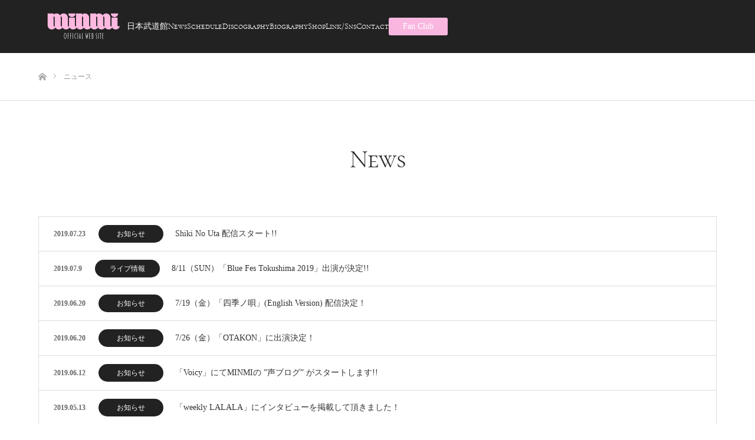

--- FILE ---
content_type: text/html; charset=UTF-8
request_url: https://minmi.jp/news/page/23/
body_size: 11050
content:
<!DOCTYPE html>
<html class="pc" dir="ltr" lang="ja" prefix="og: https://ogp.me/ns#">
<head>
<!-- Google Tag Manager -->
<script>(function(w,d,s,l,i){w[l]=w[l]||[];w[l].push({'gtm.start':
new Date().getTime(),event:'gtm.js'});var f=d.getElementsByTagName(s)[0],
j=d.createElement(s),dl=l!='dataLayer'?'&l='+l:'';j.async=true;j.src=
'https://www.googletagmanager.com/gtm.js?id='+i+dl;f.parentNode.insertBefore(j,f);
})(window,document,'script','dataLayer','GTM-5CKMDG72');</script>
<!-- End Google Tag Manager -->
<meta charset="UTF-8">
<!--[if IE]><meta http-equiv="X-UA-Compatible" content="IE=edge"><![endif]-->
<meta name="viewport" content="width=device-width">

<link rel="pingback" href="https://minmi.jp/xmlrpc.php">
<link rel="shortcut icon" href="https://minmi.jp/wp-content/uploads/2017/06/favi-minmi.gif">
	<style>img:is([sizes="auto" i], [sizes^="auto," i]) { contain-intrinsic-size: 3000px 1500px }</style>
	
		<!-- All in One SEO 4.9.3 - aioseo.com -->
		<title>お知らせ - 2017-2025 MINMI OFFICIAL WEB SITE - Page 23</title>
	<meta name="robots" content="noindex, nofollow, max-image-preview:large" />
	<link rel="canonical" href="https://minmi.jp/news/" />
	<link rel="prev" href="https://minmi.jp/news/page/22/" />
	<link rel="next" href="https://minmi.jp/news/page/24/" />
	<meta name="generator" content="All in One SEO (AIOSEO) 4.9.3" />
		<meta property="og:locale" content="ja_JP" />
		<meta property="og:site_name" content="2017-2025 MINMI OFFICIAL WEB SITE - MINMIオフィシャルサイト。ニュース、バイオグラフィー、ディスコグラフィー、ライブ情報、ファンクラブ案内。" />
		<meta property="og:type" content="website" />
		<meta property="og:title" content="お知らせ - 2017-2025 MINMI OFFICIAL WEB SITE - Page 23" />
		<meta property="og:url" content="https://minmi.jp/news/" />
		<meta name="twitter:card" content="summary" />
		<meta name="twitter:site" content="@minmidesu" />
		<meta name="twitter:title" content="お知らせ - 2017-2025 MINMI OFFICIAL WEB SITE - Page 23" />
		<script type="application/ld+json" class="aioseo-schema">
			{"@context":"https:\/\/schema.org","@graph":[{"@type":"BreadcrumbList","@id":"https:\/\/minmi.jp\/news\/page\/23\/#breadcrumblist","itemListElement":[{"@type":"ListItem","@id":"https:\/\/minmi.jp#listItem","position":1,"name":"\u30db\u30fc\u30e0","item":"https:\/\/minmi.jp","nextItem":{"@type":"ListItem","@id":"https:\/\/minmi.jp\/news\/#listItem","name":"\u30a2\u30fc\u30ab\u30a4\u30d6: "}},{"@type":"ListItem","@id":"https:\/\/minmi.jp\/news\/#listItem","position":2,"name":"\u30a2\u30fc\u30ab\u30a4\u30d6: ","item":"https:\/\/minmi.jp\/news\/","nextItem":{"@type":"ListItem","@id":"https:\/\/minmi.jp\/news\/page\/23#listItem","name":"\u30da\u30fc\u30b8 23"},"previousItem":{"@type":"ListItem","@id":"https:\/\/minmi.jp#listItem","name":"\u30db\u30fc\u30e0"}},{"@type":"ListItem","@id":"https:\/\/minmi.jp\/news\/page\/23#listItem","position":3,"name":"\u30da\u30fc\u30b8 23","previousItem":{"@type":"ListItem","@id":"https:\/\/minmi.jp\/news\/#listItem","name":"\u30a2\u30fc\u30ab\u30a4\u30d6: "}}]},{"@type":"CollectionPage","@id":"https:\/\/minmi.jp\/news\/page\/23\/#collectionpage","url":"https:\/\/minmi.jp\/news\/page\/23\/","name":"\u304a\u77e5\u3089\u305b - 2017-2025 MINMI OFFICIAL WEB SITE - Page 23","inLanguage":"ja","isPartOf":{"@id":"https:\/\/minmi.jp\/#website"},"breadcrumb":{"@id":"https:\/\/minmi.jp\/news\/page\/23\/#breadcrumblist"}},{"@type":"Organization","@id":"https:\/\/minmi.jp\/#organization","name":"2017-2022 MINMI OFFICIAL WEB SITE","description":"MINMI\u30aa\u30d5\u30a3\u30b7\u30e3\u30eb\u30b5\u30a4\u30c8\u3002\u30cb\u30e5\u30fc\u30b9\u3001\u30d0\u30a4\u30aa\u30b0\u30e9\u30d5\u30a3\u30fc\u3001\u30c7\u30a3\u30b9\u30b3\u30b0\u30e9\u30d5\u30a3\u30fc\u3001\u30e9\u30a4\u30d6\u60c5\u5831\u3001\u30d5\u30a1\u30f3\u30af\u30e9\u30d6\u6848\u5185\u3002","url":"https:\/\/minmi.jp\/","sameAs":["https:\/\/www.facebook.com\/minmidesu\/","https:\/\/twitter.com\/minmidesu","https:\/\/www.instagram.com\/minmidesu\/","https:\/\/www.youtube.com\/channel\/UCn4LkY59XCf1Xh6i_SrndOg"]},{"@type":"WebSite","@id":"https:\/\/minmi.jp\/#website","url":"https:\/\/minmi.jp\/","name":"2017-2022 MINMI OFFICIAL WEB SITE","description":"MINMI\u30aa\u30d5\u30a3\u30b7\u30e3\u30eb\u30b5\u30a4\u30c8\u3002\u30cb\u30e5\u30fc\u30b9\u3001\u30d0\u30a4\u30aa\u30b0\u30e9\u30d5\u30a3\u30fc\u3001\u30c7\u30a3\u30b9\u30b3\u30b0\u30e9\u30d5\u30a3\u30fc\u3001\u30e9\u30a4\u30d6\u60c5\u5831\u3001\u30d5\u30a1\u30f3\u30af\u30e9\u30d6\u6848\u5185\u3002","inLanguage":"ja","publisher":{"@id":"https:\/\/minmi.jp\/#organization"}}]}
		</script>
		<!-- All in One SEO -->

<link rel="alternate" type="application/rss+xml" title="2017-2025 MINMI OFFICIAL WEB SITE &raquo; フィード" href="https://minmi.jp/feed/" />
<link rel="alternate" type="application/rss+xml" title="2017-2025 MINMI OFFICIAL WEB SITE &raquo; コメントフィード" href="https://minmi.jp/comments/feed/" />
<link rel="alternate" type="application/rss+xml" title="2017-2025 MINMI OFFICIAL WEB SITE &raquo; お知らせ フィード" href="https://minmi.jp/news/feed/" />
<link rel='stylesheet' id='style-css' href='https://minmi.jp/wp-content/themes/source_tcd045/style.css?ver=6.8.3' type='text/css' media='all' />
<link rel='stylesheet' id='sbi_styles-css' href='https://minmi.jp/wp-content/plugins/instagram-feed/css/sbi-styles.min.css?ver=6.10.0' type='text/css' media='all' />
<link rel='stylesheet' id='wp-block-library-css' href='https://minmi.jp/wp-includes/css/dist/block-library/style.min.css?ver=6.8.3' type='text/css' media='all' />
<style id='classic-theme-styles-inline-css' type='text/css'>
/*! This file is auto-generated */
.wp-block-button__link{color:#fff;background-color:#32373c;border-radius:9999px;box-shadow:none;text-decoration:none;padding:calc(.667em + 2px) calc(1.333em + 2px);font-size:1.125em}.wp-block-file__button{background:#32373c;color:#fff;text-decoration:none}
</style>
<link rel='stylesheet' id='aioseo/css/src/vue/standalone/blocks/table-of-contents/global.scss-css' href='https://minmi.jp/wp-content/plugins/all-in-one-seo-pack/dist/Lite/assets/css/table-of-contents/global.e90f6d47.css?ver=4.9.3' type='text/css' media='all' />
<style id='global-styles-inline-css' type='text/css'>
:root{--wp--preset--aspect-ratio--square: 1;--wp--preset--aspect-ratio--4-3: 4/3;--wp--preset--aspect-ratio--3-4: 3/4;--wp--preset--aspect-ratio--3-2: 3/2;--wp--preset--aspect-ratio--2-3: 2/3;--wp--preset--aspect-ratio--16-9: 16/9;--wp--preset--aspect-ratio--9-16: 9/16;--wp--preset--color--black: #000000;--wp--preset--color--cyan-bluish-gray: #abb8c3;--wp--preset--color--white: #ffffff;--wp--preset--color--pale-pink: #f78da7;--wp--preset--color--vivid-red: #cf2e2e;--wp--preset--color--luminous-vivid-orange: #ff6900;--wp--preset--color--luminous-vivid-amber: #fcb900;--wp--preset--color--light-green-cyan: #7bdcb5;--wp--preset--color--vivid-green-cyan: #00d084;--wp--preset--color--pale-cyan-blue: #8ed1fc;--wp--preset--color--vivid-cyan-blue: #0693e3;--wp--preset--color--vivid-purple: #9b51e0;--wp--preset--gradient--vivid-cyan-blue-to-vivid-purple: linear-gradient(135deg,rgba(6,147,227,1) 0%,rgb(155,81,224) 100%);--wp--preset--gradient--light-green-cyan-to-vivid-green-cyan: linear-gradient(135deg,rgb(122,220,180) 0%,rgb(0,208,130) 100%);--wp--preset--gradient--luminous-vivid-amber-to-luminous-vivid-orange: linear-gradient(135deg,rgba(252,185,0,1) 0%,rgba(255,105,0,1) 100%);--wp--preset--gradient--luminous-vivid-orange-to-vivid-red: linear-gradient(135deg,rgba(255,105,0,1) 0%,rgb(207,46,46) 100%);--wp--preset--gradient--very-light-gray-to-cyan-bluish-gray: linear-gradient(135deg,rgb(238,238,238) 0%,rgb(169,184,195) 100%);--wp--preset--gradient--cool-to-warm-spectrum: linear-gradient(135deg,rgb(74,234,220) 0%,rgb(151,120,209) 20%,rgb(207,42,186) 40%,rgb(238,44,130) 60%,rgb(251,105,98) 80%,rgb(254,248,76) 100%);--wp--preset--gradient--blush-light-purple: linear-gradient(135deg,rgb(255,206,236) 0%,rgb(152,150,240) 100%);--wp--preset--gradient--blush-bordeaux: linear-gradient(135deg,rgb(254,205,165) 0%,rgb(254,45,45) 50%,rgb(107,0,62) 100%);--wp--preset--gradient--luminous-dusk: linear-gradient(135deg,rgb(255,203,112) 0%,rgb(199,81,192) 50%,rgb(65,88,208) 100%);--wp--preset--gradient--pale-ocean: linear-gradient(135deg,rgb(255,245,203) 0%,rgb(182,227,212) 50%,rgb(51,167,181) 100%);--wp--preset--gradient--electric-grass: linear-gradient(135deg,rgb(202,248,128) 0%,rgb(113,206,126) 100%);--wp--preset--gradient--midnight: linear-gradient(135deg,rgb(2,3,129) 0%,rgb(40,116,252) 100%);--wp--preset--font-size--small: 13px;--wp--preset--font-size--medium: 20px;--wp--preset--font-size--large: 36px;--wp--preset--font-size--x-large: 42px;--wp--preset--spacing--20: 0.44rem;--wp--preset--spacing--30: 0.67rem;--wp--preset--spacing--40: 1rem;--wp--preset--spacing--50: 1.5rem;--wp--preset--spacing--60: 2.25rem;--wp--preset--spacing--70: 3.38rem;--wp--preset--spacing--80: 5.06rem;--wp--preset--shadow--natural: 6px 6px 9px rgba(0, 0, 0, 0.2);--wp--preset--shadow--deep: 12px 12px 50px rgba(0, 0, 0, 0.4);--wp--preset--shadow--sharp: 6px 6px 0px rgba(0, 0, 0, 0.2);--wp--preset--shadow--outlined: 6px 6px 0px -3px rgba(255, 255, 255, 1), 6px 6px rgba(0, 0, 0, 1);--wp--preset--shadow--crisp: 6px 6px 0px rgba(0, 0, 0, 1);}:where(.is-layout-flex){gap: 0.5em;}:where(.is-layout-grid){gap: 0.5em;}body .is-layout-flex{display: flex;}.is-layout-flex{flex-wrap: wrap;align-items: center;}.is-layout-flex > :is(*, div){margin: 0;}body .is-layout-grid{display: grid;}.is-layout-grid > :is(*, div){margin: 0;}:where(.wp-block-columns.is-layout-flex){gap: 2em;}:where(.wp-block-columns.is-layout-grid){gap: 2em;}:where(.wp-block-post-template.is-layout-flex){gap: 1.25em;}:where(.wp-block-post-template.is-layout-grid){gap: 1.25em;}.has-black-color{color: var(--wp--preset--color--black) !important;}.has-cyan-bluish-gray-color{color: var(--wp--preset--color--cyan-bluish-gray) !important;}.has-white-color{color: var(--wp--preset--color--white) !important;}.has-pale-pink-color{color: var(--wp--preset--color--pale-pink) !important;}.has-vivid-red-color{color: var(--wp--preset--color--vivid-red) !important;}.has-luminous-vivid-orange-color{color: var(--wp--preset--color--luminous-vivid-orange) !important;}.has-luminous-vivid-amber-color{color: var(--wp--preset--color--luminous-vivid-amber) !important;}.has-light-green-cyan-color{color: var(--wp--preset--color--light-green-cyan) !important;}.has-vivid-green-cyan-color{color: var(--wp--preset--color--vivid-green-cyan) !important;}.has-pale-cyan-blue-color{color: var(--wp--preset--color--pale-cyan-blue) !important;}.has-vivid-cyan-blue-color{color: var(--wp--preset--color--vivid-cyan-blue) !important;}.has-vivid-purple-color{color: var(--wp--preset--color--vivid-purple) !important;}.has-black-background-color{background-color: var(--wp--preset--color--black) !important;}.has-cyan-bluish-gray-background-color{background-color: var(--wp--preset--color--cyan-bluish-gray) !important;}.has-white-background-color{background-color: var(--wp--preset--color--white) !important;}.has-pale-pink-background-color{background-color: var(--wp--preset--color--pale-pink) !important;}.has-vivid-red-background-color{background-color: var(--wp--preset--color--vivid-red) !important;}.has-luminous-vivid-orange-background-color{background-color: var(--wp--preset--color--luminous-vivid-orange) !important;}.has-luminous-vivid-amber-background-color{background-color: var(--wp--preset--color--luminous-vivid-amber) !important;}.has-light-green-cyan-background-color{background-color: var(--wp--preset--color--light-green-cyan) !important;}.has-vivid-green-cyan-background-color{background-color: var(--wp--preset--color--vivid-green-cyan) !important;}.has-pale-cyan-blue-background-color{background-color: var(--wp--preset--color--pale-cyan-blue) !important;}.has-vivid-cyan-blue-background-color{background-color: var(--wp--preset--color--vivid-cyan-blue) !important;}.has-vivid-purple-background-color{background-color: var(--wp--preset--color--vivid-purple) !important;}.has-black-border-color{border-color: var(--wp--preset--color--black) !important;}.has-cyan-bluish-gray-border-color{border-color: var(--wp--preset--color--cyan-bluish-gray) !important;}.has-white-border-color{border-color: var(--wp--preset--color--white) !important;}.has-pale-pink-border-color{border-color: var(--wp--preset--color--pale-pink) !important;}.has-vivid-red-border-color{border-color: var(--wp--preset--color--vivid-red) !important;}.has-luminous-vivid-orange-border-color{border-color: var(--wp--preset--color--luminous-vivid-orange) !important;}.has-luminous-vivid-amber-border-color{border-color: var(--wp--preset--color--luminous-vivid-amber) !important;}.has-light-green-cyan-border-color{border-color: var(--wp--preset--color--light-green-cyan) !important;}.has-vivid-green-cyan-border-color{border-color: var(--wp--preset--color--vivid-green-cyan) !important;}.has-pale-cyan-blue-border-color{border-color: var(--wp--preset--color--pale-cyan-blue) !important;}.has-vivid-cyan-blue-border-color{border-color: var(--wp--preset--color--vivid-cyan-blue) !important;}.has-vivid-purple-border-color{border-color: var(--wp--preset--color--vivid-purple) !important;}.has-vivid-cyan-blue-to-vivid-purple-gradient-background{background: var(--wp--preset--gradient--vivid-cyan-blue-to-vivid-purple) !important;}.has-light-green-cyan-to-vivid-green-cyan-gradient-background{background: var(--wp--preset--gradient--light-green-cyan-to-vivid-green-cyan) !important;}.has-luminous-vivid-amber-to-luminous-vivid-orange-gradient-background{background: var(--wp--preset--gradient--luminous-vivid-amber-to-luminous-vivid-orange) !important;}.has-luminous-vivid-orange-to-vivid-red-gradient-background{background: var(--wp--preset--gradient--luminous-vivid-orange-to-vivid-red) !important;}.has-very-light-gray-to-cyan-bluish-gray-gradient-background{background: var(--wp--preset--gradient--very-light-gray-to-cyan-bluish-gray) !important;}.has-cool-to-warm-spectrum-gradient-background{background: var(--wp--preset--gradient--cool-to-warm-spectrum) !important;}.has-blush-light-purple-gradient-background{background: var(--wp--preset--gradient--blush-light-purple) !important;}.has-blush-bordeaux-gradient-background{background: var(--wp--preset--gradient--blush-bordeaux) !important;}.has-luminous-dusk-gradient-background{background: var(--wp--preset--gradient--luminous-dusk) !important;}.has-pale-ocean-gradient-background{background: var(--wp--preset--gradient--pale-ocean) !important;}.has-electric-grass-gradient-background{background: var(--wp--preset--gradient--electric-grass) !important;}.has-midnight-gradient-background{background: var(--wp--preset--gradient--midnight) !important;}.has-small-font-size{font-size: var(--wp--preset--font-size--small) !important;}.has-medium-font-size{font-size: var(--wp--preset--font-size--medium) !important;}.has-large-font-size{font-size: var(--wp--preset--font-size--large) !important;}.has-x-large-font-size{font-size: var(--wp--preset--font-size--x-large) !important;}
:where(.wp-block-post-template.is-layout-flex){gap: 1.25em;}:where(.wp-block-post-template.is-layout-grid){gap: 1.25em;}
:where(.wp-block-columns.is-layout-flex){gap: 2em;}:where(.wp-block-columns.is-layout-grid){gap: 2em;}
:root :where(.wp-block-pullquote){font-size: 1.5em;line-height: 1.6;}
</style>
<link rel='stylesheet' id='edsanimate-animo-css-css' href='https://minmi.jp/wp-content/plugins/animate-it/assets/css/animate-animo.css?ver=6.8.3' type='text/css' media='all' />
<link rel='stylesheet' id='wpcdt-public-css-css' href='https://minmi.jp/wp-content/plugins/countdown-timer-ultimate/assets/css/wpcdt-public.css?ver=2.6.9' type='text/css' media='all' />
<link rel='stylesheet' id='default-icon-styles-css' href='https://minmi.jp/wp-content/plugins/svg-vector-icon-plugin/public/../admin/css/wordpress-svg-icon-plugin-style.min.css?ver=6.8.3' type='text/css' media='all' />
<link rel='stylesheet' id='kamn-css-iconlist-css' href='https://minmi.jp/wp-content/plugins/icon-list/icon-list.css?ver=6.8.3' type='text/css' media='all' />
<link rel='stylesheet' id='kamn-iconlist-css-fontawesome-css' href='https://minmi.jp/wp-content/plugins/icon-list/lib/css/font-awesome.css?ver=6.8.3' type='text/css' media='all' />
<script type="text/javascript" src="https://minmi.jp/wp-includes/js/jquery/jquery.min.js?ver=3.7.1" id="jquery-core-js"></script>
<script type="text/javascript" src="https://minmi.jp/wp-includes/js/jquery/jquery-migrate.min.js?ver=3.4.1" id="jquery-migrate-js"></script>
<link rel="https://api.w.org/" href="https://minmi.jp/wp-json/" />
<link rel="stylesheet" href="https://minmi.jp/wp-content/themes/source_tcd045/css/design-plus.css?ver=">
<link rel="stylesheet" href="https://minmi.jp/wp-content/themes/source_tcd045/css/sns-botton.css?ver=">
<link rel="stylesheet" media="screen" href="https://minmi.jp/wp-content/themes/source_tcd045/css/responsive.css?ver=">
<link rel="stylesheet" media="screen" href="https://minmi.jp/wp-content/themes/source_tcd045/css/footer-bar.css?ver=">

<script src="https://minmi.jp/wp-content/themes/source_tcd045/js/jquery.easing.1.3.js?ver="></script>
<script src="https://minmi.jp/wp-content/themes/source_tcd045/js/jscript.js?ver="></script>
<script src="https://minmi.jp/wp-content/themes/source_tcd045/js/footer-bar.js?ver="></script>
<script src="https://minmi.jp/wp-content/themes/source_tcd045/js/comment.js?ver="></script>
<script src="https://minmi.jp/wp-content/themes/source_tcd045/js/header_fix.js?ver="></script>

<style type="text/css">

body, input, textarea { font-family: "Times New Roman" , "游明朝" , "Yu Mincho" , "游明朝体" , "YuMincho" , "ヒラギノ明朝 Pro W3" , "Hiragino Mincho Pro" , "HiraMinProN-W3" , "HGS明朝E" , "ＭＳ Ｐ明朝" , "MS PMincho" , serif; }

.rich_font { font-family: "Times New Roman" , "游明朝" , "Yu Mincho" , "游明朝体" , "YuMincho" , "ヒラギノ明朝 Pro W3" , "Hiragino Mincho Pro" , "HiraMinProN-W3" , "HGS明朝E" , "ＭＳ Ｐ明朝" , "MS PMincho" , serif; font-weight:500; }



body { font-size:14px; }




#related_post li a.image, .styled_post_list1 .image, .work_list_widget .image, .work_list .box .image, .blog_list .box .image {
  overflow: hidden;
}
#related_post li a.image img, .styled_post_list1 .image img, .work_list_widget .image img, .work_list .box .image img, .blog_list .box .image img {
  -webkit-transition: all 0.75s ease; -moz-transition: all 0.75s ease; transition: all 0.75s ease;
  -webkit-transform: scale(1); -moz-transform: scale(1); -ms-transform: scale(1); -o-transform: scale(1); transform: scale(1);
  -webkit-backface-visibility:hidden; backface-visibility:hidden;
}
#related_post li a.image:hover img, .styled_post_list1 .image:hover img, .work_list_widget .image:hover img, .work_list .box .image:hover img, .blog_list .box .image:hover img {
  -webkit-transform: scale(1.2); -moz-transform: scale(1.2); -ms-transform: scale(1.2); -o-transform: scale(1.2); transform: scale(1.2);
}
.index_archive_link, #work_navigation a, .page_navi p.back a
  { background-color:#BBBBBB; }

#header, .pc #global_menu ul ul a, #footer_bottom, .mobile #copyright, .mobile .home #header
  { background-color:#222222; }

.header_fix #header, .pc .header_fix #global_menu ul ul a, .mobile .header_fix #header
  { background-color:rgba(34,34,34,1); }

#header a, mobile a.menu_button:before
  { color:#FFFFFF; }

#footer_top, #footer_top a, #footer_bottom, #footer_bottom a
  { color:#FFFFFF; }

.pc #global_menu ul ul li.menu-item-has-children > a:before
  { border-color:transparent transparent transparent #FFFFFF; }

.pc #global_menu ul ul a:hover
  { color:#fff; }

.pc #global_menu ul ul li.menu-item-has-children > a:hover:before
  { border-color:transparent transparent transparent #fff; }

#post_title, #page_header .headline, #work_category_list .current_category .name, #work_footer_data .link, .blog_list .box .title a:hover, #footer_menu a:hover, #related_post li .title a:hover, .side_widget .styled_post_list1 .title:hover
  { color:#222222; }

a:hover, .pc #header .logo a:hover, #comment_header ul li a:hover, .pc #global_menu > ul > li.active > a, .pc #global_menu li.current-menu-item > a, .pc #global_menu > ul > li > a:hover, #header_logo .logo a:hover, #bread_crumb li.home a:hover:before, #bread_crumb li a:hover, .color_headline, #footer_bottom a:hover
  { color:#FFB8E0; }

#return_top a:hover, .next_page_link a:hover, .collapse_category_list li a:hover .count, .slick-arrow:hover, .page_navi a:hover, .page_navi p.back a:hover,
  #wp-calendar td a:hover, #wp-calendar #prev a:hover, #wp-calendar #next a:hover, .widget_search #search-btn input:hover, .widget_search #searchsubmit:hover, .side_widget.google_search #searchsubmit:hover,
    #submit_comment:hover, #comment_header ul li a:hover, #comment_header ul li.comment_switch_active a, #comment_header #comment_closed p, #post_pagination a:hover,
      #header_slider .slick-dots button:hover::before, #header_slider .slick-dots .slick-active button::before,
        .work_list .box .title a:hover, #work_navigation a:hover, #work_side_content a:hover, #work_button a:hover, #blog_list .category a:hover, #post_meta_top .category a:hover, .box_list .link_button:hover
          { background-color:#222222 !important; }

#footer_top, .pc #global_menu ul ul a:hover, .news_list .category a:hover, .work_list .category a:hover, .blog_list .category a:hover, #related_post .headline, #comment_headline, .side_headline,
  .mobile a.menu_button:hover, .mobile #global_menu li a:hover, .index_archive_link:hover, .mobile #footer_social_link
    { background-color:#FFB8E0 !important; }

#comment_textarea textarea:focus, #guest_info input:focus, #comment_header ul li a:hover, #comment_header ul li.comment_switch_active a, #comment_header #comment_closed p, .page_navi a:hover, .page_navi p.back a:hover
  { border-color:#222222; }

#comment_header ul li.comment_switch_active a:after, #comment_header #comment_closed p:after
  { border-color:#222222 transparent transparent transparent; }

.collapse_category_list li a:before
  { border-color: transparent transparent transparent #FFB8E0; }

@media screen and (min-width:600px) {
  #header_slider_nav .slick-current .label { background-color:#222222 !important; }
}

.post_content a, .post_content a:hover { color:#FFB8E0; }

#site_loader_spinner { border:4px solid rgba(34,34,34,0.2); border-top-color:#222222; }

.iconMinmiSns{
margin: 0 auto;
text-align: center;
}

.iconMinmiSns a{
margin: 2px auto;
text-align: center;
}

@media only screen and (max-width: 767px){
#mango-mv {
text-align: center;
width:300px;
height:300px;
}

.index_archive_link {
    display: block;
    float: none;
    max-width: 200px;
    margin: 0 auto;
    height: 30px;
    line-height: 30px;
}
}

/*メニュー追加対応*/
.pc #global_menu > ul > li > a{
padding: 0 20px;
}

.shadow_btn02 {
  display: inline-block;
  border: 2px solid #b84638; /* 線幅・種類・色 */
  border-radius: 0;
  color: #b84638!important; /* 文字色 */
  background: #fff; /* 背景色 */
  -webkit-box-shadow: 4px 4px 0 #b84638; /* 影の距離・色 */
  box-shadow: 4px 4px 0 #b84638; /* 影の距離・色 */
  padding: 1em 1em;
  font-weight: bold; /*文字の太さ*/
  text-decoration: none;
  text-align: center;
  transition: 0.3s;
  width: 55%;
  font-size: 1.2em;
}

/* マウスオーバーした際のデザイン */
.shadow_btn02:hover {
  -webkit-box-shadow: -4px -4px 0 #b84638; /* 影の距離・色 */
  box-shadow: -4px -4px 0 #b84638; /* 影の距離・色 */
}

@media only screen and (max-width:767px){
.shadow_btn02 {
width: 85%;
font-size: 1em;
}
}

.soldout-stamp{
    color: #b84638;
    font-weight: bold;
    font-size: 2em;
    border: 2px solid #b84638;
    padding: 10px 20px;
    margin: 1em auto !important;
    text-align: center;
    background-color: #fff2f0;
}

.post_content a, .post_content a:hover{
    font-size: 1.2em;
    color: #E91E63;
}

.btn_box{
  margin: 0;
}

#btn_animation .dl-btn {
  display: block;
  position: relative;
  text-decoration: none;
  text-align: center;
  overflow: hidden;
  background-color: #FFB8E0 !important;
    color: #5f5f5f;
    text-align: center;
    overflow: hidden;
    padding: 15px 20px;
    font-size: 16px;
    height: auto;
    width: 200px;
    line-height: 1;
    font-weight: bold;
}
#btn_animation .mv-btn{
    color: #FFB8E0 !important;
    background-color: #5f5f5f !important;
}
#btn_animation .dl-btn:hover {
    text-decoration: none;
    color: #fbfbfb;
}
#btn_animation .mv-btn:hover {
    text-decoration: none;
    color: #fbfbfb !important;
}
#btn_animation .dl-btn::before {
    position: absolute;
    content: '';
    display: inline-block;
    top: -180px;
    left: 0;
    width: 30px;
    height: 100%;
    background-color: #fbfbfb;
    animation: btn_animation 2.5s ease-in-out infinite;
}

@-webkit-keyframes btn_animation {
    0% { -webkit-transform: scale(0) rotate(45deg); opacity: 0; }
    80% { -webkit-transform: scale(0) rotate(45deg); opacity: 0.5; }
    81% { -webkit-transform: scale(4) rotate(45deg); opacity: 1; }
    100% { -webkit-transform: scale(50) rotate(45deg); opacity: 0; }
}


/*追加*/
@media only screen and (min-width: 768px){
#header a{
    width: 150px;
    display: inline-block;
}
}
.pc #logo_image img.pc_logo_image{
    width: 100%!important;
    height: auto!important;
}
#header_inner{
    display: flex;
    align-items: center;
    gap: 20px;
}
.pc #logo_image{
    display: inline-block;
    position: unset;
    transform: none;
}
.pc #global_menu{
    float: unset;
    display: inline-block;
}
.pc #global_menu > ul{
    position: unset;
    display: flex;
    align-items: center;
    gap: 44px;
}
.pc #global_menu > ul > li > a{
    padding: 0;
    width: auto;
    line-height: 1;
    height: auto;
}
.menu-funclub a{
     width: 100px!important;
     display: inline-block;
     text-align: center;
     background: #f9b7e0;
    padding: 8px 0;
    border-radius: 3px;
}

@media only screen and (max-width: 1199px) {
#logo_image {
        position: unset;
        top: unset;
        transform: unset;
}
}

@media only screen and (max-width: 1199px) {
    #logo_image img.mobile_logo_image {
        height: 50px;
        width: auto;
    }
}

.home #top {
margin: 0 0 0 0;
}

@media only screen and (max-width:767px){
.home #top {
margin: 0 0 0 0;
}
}

.pc-only{ display: block;}
.sp-only{ display: none;}

@media only screen and (max-width:767px){
.pc-only{ display: none;}
.sp-only{ display: block;}
}


</style>


<link rel="icon" href="https://minmi.jp/wp-content/uploads/2017/06/cropped-app-minmi-1-32x32.gif" sizes="32x32" />
<link rel="icon" href="https://minmi.jp/wp-content/uploads/2017/06/cropped-app-minmi-1-192x192.gif" sizes="192x192" />
<link rel="apple-touch-icon" href="https://minmi.jp/wp-content/uploads/2017/06/cropped-app-minmi-1-180x180.gif" />
<meta name="msapplication-TileImage" content="https://minmi.jp/wp-content/uploads/2017/06/cropped-app-minmi-1-270x270.gif" />
		<style type="text/css" id="wp-custom-css">
			.index_list_header h3.headline{ font-family: 'cormorant_sclight';}

ul#menu-minmi-menu{ font-family: 'cormorant_sclight','Times New Roman' , '游明朝' , 'Yu Mincho' , '游明朝体' , 'YuMincho' , 'ヒラギノ明朝 Pro W3' , 'Hiragino Mincho Pro' , 'HiraMinProN-W3' , 'HGS明朝E' , 'ＭＳ Ｐ明朝' , 'MS PMincho' , serif;}

a.music_playbuttom{ min-width:80px; max-width:90%; background-color:#888888; display:inline-block; vertical-align:middle; padding:1px 1px 1px; font-weight:400; font-size:10px; color:#fff !important; margin:0 0 0 10px; text-decoration:none; text-align:center; -webkit-box-sizing:border-box; -moz-box-sizing:border-box; -o-box-sizing:border-box; -ms-box-sizing:border-box; box-sizing:border-box; transition:all 0.3s ease-in-out 0s; box-shadow:0 1px 3px rgba(0,0,0,.15); text-decoration: none; line-height: 15px;}


a.music_playbuttom:hover { background-color:#999999; text-decoration: none;}

h3.discoImage { clear: both; margin: 0 auto 40px; padding: 0; font-size: 12px; text-align: center; }

#header_slider .caption, #header_youtube .caption, #header_video .caption{
font-family: 'cormorant_sclight','Times New Roman' , '游明朝' , 'Yu Mincho' , '游明朝体' , 'YuMincho' , 'ヒラギノ明朝 Pro W3' , 'Hiragino Mincho Pro' , 'HiraMinProN-W3' , 'HGS明朝E' , 'ＭＳ Ｐ明朝' , 'MS PMincho' , serif;
}

.song-info{ font-size: 10px;}

#unitegallery_2_1 .ug-thumb-wrapper .ug-textpanel-title,#unitegallery_3_1 .ug-thumb-wrapper .ug-textpanel-title,#unitegallery_4_1 .ug-thumb-wrapper .ug-textpanel-title { height: 42px; }

em.minmiEm { font-style: normal;}

p.minmi15th { width: 75%; font-size: 18px; margin: 20px auto; }

@media only screen and (max-width:767px){
p.minmi15th { width: 100%; text-align: left; font-size: 16px; }
}

p.minmiIn{ width: 100%; text-align: left; font-size: 16px; line-height: 24px; padding: 5px auto }
		</style>
		</head>
<body id="body" class="archive paged post-type-archive post-type-archive-news paged-23 post-type-paged-23 wp-theme-source_tcd045 fix_top mobile_header_fix">
<!-- Google Tag Manager (noscript) -->
<noscript><iframe src="https://www.googletagmanager.com/ns.html?id=GTM-5CKMDG72"
height="0" width="0" style="display:none;visibility:hidden"></iframe></noscript>
<!-- End Google Tag Manager (noscript) -->
<div id="site_loader_overlay">
 <div id="site_loader_spinner"></div>
</div>
<div id="site_wrap">

 <div id="header">
  <div id="header_inner" class="clearfix">
   <div id="logo_image">
 <h1 class="logo">
  <a href="https://minmi.jp/" title="2017-2025 MINMI OFFICIAL WEB SITE">
      <img class="pc_logo_image" style="width:50%; height:auto;" src="https://minmi.jp/wp-content/uploads/2017/06/logo-minmi-300-120-2-1.png?1768728189" alt="2017-2025 MINMI OFFICIAL WEB SITE" title="2017-2025 MINMI OFFICIAL WEB SITE" />
         <img class="mobile_logo_image" src="https://minmi.jp/wp-content/uploads/2017/06/logo-minmi-300-120-2-1.png?1768728189" alt="2017-2025 MINMI OFFICIAL WEB SITE" title="2017-2025 MINMI OFFICIAL WEB SITE" />
     </a>
 </h1>
</div>
      <div id="global_menu">
    <ul id="menu-minmi-menu" class="menu"><li id="menu-item-3679" class="menu-item menu-item-type-post_type menu-item-object-page menu-item-3679"><a href="https://minmi.jp/minmi-nihonbudokanlive-202610/">日本武道館</a></li>
<li id="menu-item-41" class="menu-item menu-item-type-custom menu-item-object-custom menu-item-41"><a href="https://minmi.jp/news/">News</a></li>
<li id="menu-item-104" class="menu-item menu-item-type-custom menu-item-object-custom menu-item-has-children menu-item-104"><a href="https://minmi.jp/schedule_minmi/">Schedule</a>
<ul class="sub-menu">
	<li id="menu-item-105" class="menu-item menu-item-type-custom menu-item-object-custom menu-item-105"><a href="https://minmi.jp/schedule_minmi/schedule_cat/live/">Live</a></li>
	<li id="menu-item-106" class="menu-item menu-item-type-custom menu-item-object-custom menu-item-106"><a href="https://minmi.jp/schedule_minmi/schedule_cat/media/">Media</a></li>
</ul>
</li>
<li id="menu-item-39" class="menu-item menu-item-type-post_type menu-item-object-page menu-item-39"><a href="https://minmi.jp/discography/">Discography</a></li>
<li id="menu-item-40" class="menu-item menu-item-type-post_type menu-item-object-page menu-item-40"><a href="https://minmi.jp/biography/">Biography</a></li>
<li id="menu-item-43" class="menu-item menu-item-type-custom menu-item-object-custom menu-item-43"><a target="_blank" href="https://shop.freedomfes.com/">Shop</a></li>
<li id="menu-item-2737" class="menu-item menu-item-type-custom menu-item-object-custom menu-item-2737"><a href="https://linktr.ee/minmi33">Link/Sns</a></li>
<li id="menu-item-2666" class="menu-item menu-item-type-custom menu-item-object-custom menu-item-2666"><a href="mailto:minmi.businessinfo@gmail.com">Contact</a></li>
</ul>   </div>
   <div class="menu-funclub">
     <a target="_blank" href="http://fc.minmi.info/">Fan Club</a>
   </div>
   <a href="#" class="menu_button"><span>menu</span></a>
     </div>
 </div><!-- END #header -->


 <div id="top">

  
 </div><!-- END #top -->

 <div id="main_contents" class="clearfix">


<div id="bread_crumb">

<ul class="clearfix">
 <li class="home"><a href="https://minmi.jp/"><span>ホーム</span></a></li>
 <li class="last">ニュース</li>
</ul>

</div>
<div id="main_col" class="clearfix">

  <div id="page_header">
  <h2 class="headline rich_font" style="font-size:42px;">News</h2>

   </div><!-- END #page header -->
 
 <div id="archive_news_list">

    <ol class="news_list clearfix">
      <li class="clearfix">
    <p class="date"><time class="entry-date updated" datetime="2019-07-23T02:15:39+09:00">2019.07.23</time></p>    <div class="category"><a style="background:#222222;" href="https://minmi.jp/news/news-cat/%e3%81%8a%e7%9f%a5%e3%82%89%e3%81%9b/">お知らせ</a></div>    <p class="title"><a href="https://minmi.jp/news/shiki-no-uta-delivery-start/" title="Shiki No Uta 配信スタート!!">Shiki No Uta 配信スタート!!</a></p>
   </li>
      <li class="clearfix">
    <p class="date"><time class="entry-date updated" datetime="2019-07-09T05:11:13+09:00">2019.07.9</time></p>    <div class="category"><a style="background:#222222;" href="https://minmi.jp/news/news-cat/%e3%83%a9%e3%82%a4%e3%83%96%e6%83%85%e5%a0%b1/">ライブ情報</a></div>    <p class="title"><a href="https://minmi.jp/news/bluefestokushima2019-20190709/" title="8/11（SUN）「Blue Fes Tokushima 2019」出演が決定!!">8/11（SUN）「Blue Fes Tokushima 2019」出演が決定!!</a></p>
   </li>
      <li class="clearfix">
    <p class="date"><time class="entry-date updated" datetime="2019-07-23T02:19:41+09:00">2019.06.20</time></p>    <div class="category"><a style="background:#222222;" href="https://minmi.jp/news/news-cat/%e3%81%8a%e7%9f%a5%e3%82%89%e3%81%9b/">お知らせ</a></div>    <p class="title"><a href="https://minmi.jp/news/shikinouta-english-version/" title="7/19（金）「四季ノ唄」(English Version) 配信決定！">7/19（金）「四季ノ唄」(English Version) 配信決定！</a></p>
   </li>
      <li class="clearfix">
    <p class="date"><time class="entry-date updated" datetime="2019-06-20T22:13:05+09:00">2019.06.20</time></p>    <div class="category"><a style="background:#222222;" href="https://minmi.jp/news/news-cat/%e3%81%8a%e7%9f%a5%e3%82%89%e3%81%9b/">お知らせ</a></div>    <p class="title"><a href="https://minmi.jp/news/otakon/" title="7/26（金）「OTAKON」に出演決定！">7/26（金）「OTAKON」に出演決定！</a></p>
   </li>
      <li class="clearfix">
    <p class="date"><time class="entry-date updated" datetime="2019-06-13T06:38:07+09:00">2019.06.12</time></p>    <div class="category"><a style="background:#222222;" href="https://minmi.jp/news/news-cat/%e3%81%8a%e7%9f%a5%e3%82%89%e3%81%9b/">お知らせ</a></div>    <p class="title"><a href="https://minmi.jp/news/voicy-blog/" title="「Voicy」にてMINMIの ”声ブログ” がスタートします!!">「Voicy」にてMINMIの ”声ブログ” がスタートします!!</a></p>
   </li>
      <li class="clearfix">
    <p class="date"><time class="entry-date updated" datetime="2019-05-13T06:50:36+09:00">2019.05.13</time></p>    <div class="category"><a style="background:#222222;" href="https://minmi.jp/news/news-cat/%e3%81%8a%e7%9f%a5%e3%82%89%e3%81%9b/">お知らせ</a></div>    <p class="title"><a href="https://minmi.jp/news/weekly-lalala/" title="「weekly LALALA」にインタビューを掲載して頂きました！">「weekly LALALA」にインタビューを掲載して頂きました！</a></p>
   </li>
      <li class="clearfix">
    <p class="date"><time class="entry-date updated" datetime="2019-05-22T07:40:46+09:00">2019.05.13</time></p>    <div class="category"><a style="background:#222222;" href="https://minmi.jp/news/news-cat/%e3%81%8a%e7%9f%a5%e3%82%89%e3%81%9b/">お知らせ</a></div>    <p class="title"><a href="https://minmi.jp/news/freedom-beach-2019-in-aoshima-artist-vol5/" title="「FREEDOM beach 2019 in AOSHIMA」第5弾出演アーティスト発表！！">「FREEDOM beach 2019 in AOSHIMA」第5弾出演アーティスト発表！！</a></p>
   </li>
      <li class="clearfix">
    <p class="date"><time class="entry-date updated" datetime="2019-04-21T02:59:41+09:00">2019.04.21</time></p>    <div class="category"><a style="background:#222222;" href="https://minmi.jp/news/news-cat/%e3%83%a9%e3%82%a4%e3%83%96%e6%83%85%e5%a0%b1/">ライブ情報</a></div>    <p class="title"><a href="https://minmi.jp/news/56monmfc-store-presents-magnet-by-shibuya109-gw-fes/" title="5/6(MON)MFC STORE Presents MAGNET by SHIBUYA109 GW FES">5/6(MON)MFC STORE Presents MAGNET by SHIBUYA109 GW…</a></p>
   </li>
      <li class="clearfix">
    <p class="date"><time class="entry-date updated" datetime="2019-04-13T08:22:43+09:00">2019.04.13</time></p>    <div class="category"><a style="background:#222222;" href="https://minmi.jp/news/news-cat/%e3%83%a9%e3%82%a4%e3%83%96%e6%83%85%e5%a0%b1/">ライブ情報</a></div>    <p class="title"><a href="https://minmi.jp/news/0421-antoine-remy-x-thepink-special-collaboration-event/" title="4/21(MON)「ANTOINE REMY × THE PINK Special Collaboration Event」 に緊急参戦が決定!!">4/21(MON)「ANTOINE REMY × THE PINK Special Collabor…</a></p>
   </li>
      <li class="clearfix">
    <p class="date"><time class="entry-date updated" datetime="2019-05-13T06:41:38+09:00">2019.04.5</time></p>    <div class="category"><a style="background:#222222;" href="https://minmi.jp/news/news-cat/%e3%81%8a%e7%9f%a5%e3%82%89%e3%81%9b/">お知らせ</a></div>    <p class="title"><a href="https://minmi.jp/news/freedom-beach-2019-in-aoshima-artist-vol4/" title="「FREEDOM beach 2019 in AOSHIMA」第4弾出演アーティスト発表！！">「FREEDOM beach 2019 in AOSHIMA」第4弾出演アーティスト発表！！</a></p>
   </li>
     </ol><!-- END .news_list -->
  
  <div class="page_navi clearfix">
<ul class='page-numbers'>
	<li><a class="prev page-numbers" href="https://minmi.jp/news/page/22/">&laquo;</a></li>
	<li><a class="page-numbers" href="https://minmi.jp/news/">1</a></li>
	<li><span class="page-numbers dots">&hellip;</span></li>
	<li><a class="page-numbers" href="https://minmi.jp/news/page/18/">18</a></li>
	<li><a class="page-numbers" href="https://minmi.jp/news/page/19/">19</a></li>
	<li><a class="page-numbers" href="https://minmi.jp/news/page/20/">20</a></li>
	<li><a class="page-numbers" href="https://minmi.jp/news/page/21/">21</a></li>
	<li><a class="page-numbers" href="https://minmi.jp/news/page/22/">22</a></li>
	<li><span aria-current="page" class="page-numbers current">23</span></li>
	<li><a class="page-numbers" href="https://minmi.jp/news/page/24/">24</a></li>
	<li><a class="page-numbers" href="https://minmi.jp/news/page/25/">25</a></li>
	<li><a class="page-numbers" href="https://minmi.jp/news/page/26/">26</a></li>
	<li><a class="page-numbers" href="https://minmi.jp/news/page/27/">27</a></li>
	<li><a class="page-numbers" href="https://minmi.jp/news/page/28/">28</a></li>
	<li><span class="page-numbers dots">&hellip;</span></li>
	<li><a class="page-numbers" href="https://minmi.jp/news/page/35/">35</a></li>
	<li><a class="next page-numbers" href="https://minmi.jp/news/page/24/">&raquo;</a></li>
</ul>

</div>

 </div><!-- END #archive_news_list -->

</div><!-- END #main_col -->


 </div><!-- END #main_contents -->
 
 <div id="footereSnsLineup" class="animation_element">
  <h3 class="headline">Follow Minmi</h3>
  <p id="footereSnsLineupSNSparts" class="clearfix">
    <a class="icomoon-instagram" target="_blank" href="https://www.instagram.com/minmidesu/"></a><a class="icomoon-twitter" target="_blank" href="https://twitter.com/minmidesu/"></a><a class="icomoon-facebook" target="_blank" href="https://www.facebook.com/minmidesu/"></a><a class="icomoon-line" target="_blank" href="https://line.me/R/ti/p/%40minmi"></a><a class="footer-tiktok" target="_blank" href="https://www.tiktok.com/@minminoasobi?_r=1&_t=ZS-921rhpkjJEC"><img style="width: 24px; height: 24px; display: inline-block; vertical-align: middle;" src="https://minmi.jp/wp-content/uploads/2025/12/png-transparent-logo-tik-tok-thumbnail.png" alt="TikTok"></a>
  </p>
  <p id="footereSnsLineupETCparts" class="clearfix">
    <a class="minmiETC" href="https://shop.freedomfes.com/" target="_blank"><img src="https://minmi.jp/wp-content/uploads/2023/09/freedom_shop.png" alt="�~���~ MINMI �@�}�X�^�[�r���[�@�����O�b�Y�@�I�t�B�V�����O�b�Y" width="200" height="230" class="aligncenter size-full wp-image-414" /></a>
    <a class="minmiETC" href="http://fc.minmi.info/" target="_blank"><img src="https://minmi.jp/wp-content/uploads/2017/06/minmi-fc-top.png" alt="�~���~ MINMI �@�����t�@���N���u�@�I�t�B�V�����t�@���N���u" width="200" height="230" class="aligncenter size-full wp-image-413" /></a>
    <a class="minmiETC" href="https://www.youtube.com/channel/UCn4LkY59XCf1Xh6i_SrndOg" target="_blank"><img src="https://minmi.jp/wp-content/uploads/2021/05/minmi-youtube-top.jpg" alt="�~���~ MINMI ��[����[�� YouTube" width="200" height="230" class="aligncenter size-full wp-image-412" /></a>
  </p>
</div><!-- END #footereSnsLineup -->

 
 <div id="footer_top">
  <div id="footer_top_inner" class="clearfix">

   
   <div id="footer_address">
    <div class="logo_area">
 <p class="logo">
  <a href="https://minmi.jp/" title="2017-2025 MINMI OFFICIAL WEB SITE">
   <img  src="https://minmi.jp/wp-content/uploads/2017/06/logo-minmi-300-120-1.png?1768728189" alt="2017-2025 MINMI OFFICIAL WEB SITE" title="2017-2025 MINMI OFFICIAL WEB SITE" />  </a>
 </p>
</div>
       </div>

  </div><!-- END #footer_top_inner -->
 </div><!-- END #footer_top -->

 <div id="footer_bottom">
  <div id="footer_bottom_inner" class="clearfix">

      <ul id="footer_social_link" class="clearfix">
    <li class="twitter"><a class="target_blank" href="https://twitter.com/minmidesu/">Twitter</a></li>    <li class="facebook"><a class="target_blank" href="https://www.facebook.com/minmidesu/">Facebook</a></li>    <li class="insta"><a class="target_blank" href="https://www.instagram.com/minmidesu/">Instagram</a></li>       </ul>
   
   <p id="copyright">&copy;&nbsp; <a href="https://minmi.jp/">2017-2025 MINMI OFFICIAL WEB SITE</a></p>

   <div id="return_top">
    <a href="#body"><span>PAGE TOP</span></a>
   </div>

  </div><!-- END #footer_bottom_inner -->
 </div><!-- END #footer_bottom -->

 
</div><!-- #site_wrap -->

 <script>
 
 jQuery(document).ready(function($){

  function after_load() {
    $('#site_loader_spinner').delay(300).fadeOut(600);
    $('#site_loader_overlay').delay(600).fadeOut(900);
    $('#site_wrap').css('display', 'block');
      }

  $(window).load(function () {
    after_load();
      });

  $(function(){
    setTimeout(function(){
      if( $('#site_loader_overlay').is(':visible') ) {
        after_load();
      }
    }, 3000);
  });

 });

 </script>


<script type="speculationrules">
{"prefetch":[{"source":"document","where":{"and":[{"href_matches":"\/*"},{"not":{"href_matches":["\/wp-*.php","\/wp-admin\/*","\/wp-content\/uploads\/*","\/wp-content\/*","\/wp-content\/plugins\/*","\/wp-content\/themes\/source_tcd045\/*","\/*\\?(.+)"]}},{"not":{"selector_matches":"a[rel~=\"nofollow\"]"}},{"not":{"selector_matches":".no-prefetch, .no-prefetch a"}}]},"eagerness":"conservative"}]}
</script>
<!-- Instagram Feed JS -->
<script type="text/javascript">
var sbiajaxurl = "https://minmi.jp/wp-admin/admin-ajax.php";
</script>
<script type="text/javascript" src="https://minmi.jp/wp-content/plugins/animate-it/assets/js/animo.min.js?ver=1.0.3" id="edsanimate-animo-script-js"></script>
<script type="text/javascript" src="https://minmi.jp/wp-content/plugins/animate-it/assets/js/jquery.ba-throttle-debounce.min.js?ver=1.1" id="edsanimate-throttle-debounce-script-js"></script>
<script type="text/javascript" src="https://minmi.jp/wp-content/plugins/animate-it/assets/js/viewportchecker.js?ver=1.4.4" id="viewportcheck-script-js"></script>
<script type="text/javascript" src="https://minmi.jp/wp-content/plugins/animate-it/assets/js/edsanimate.js?ver=1.4.4" id="edsanimate-script-js"></script>
<script type="text/javascript" id="edsanimate-site-script-js-extra">
/* <![CDATA[ */
var edsanimate_options = {"offset":"90","hide_hz_scrollbar":"1","hide_vl_scrollbar":"0"};
/* ]]> */
</script>
<script type="text/javascript" src="https://minmi.jp/wp-content/plugins/animate-it/assets/js/edsanimate.site.js?ver=1.4.5" id="edsanimate-site-script-js"></script>
</body>
</html>